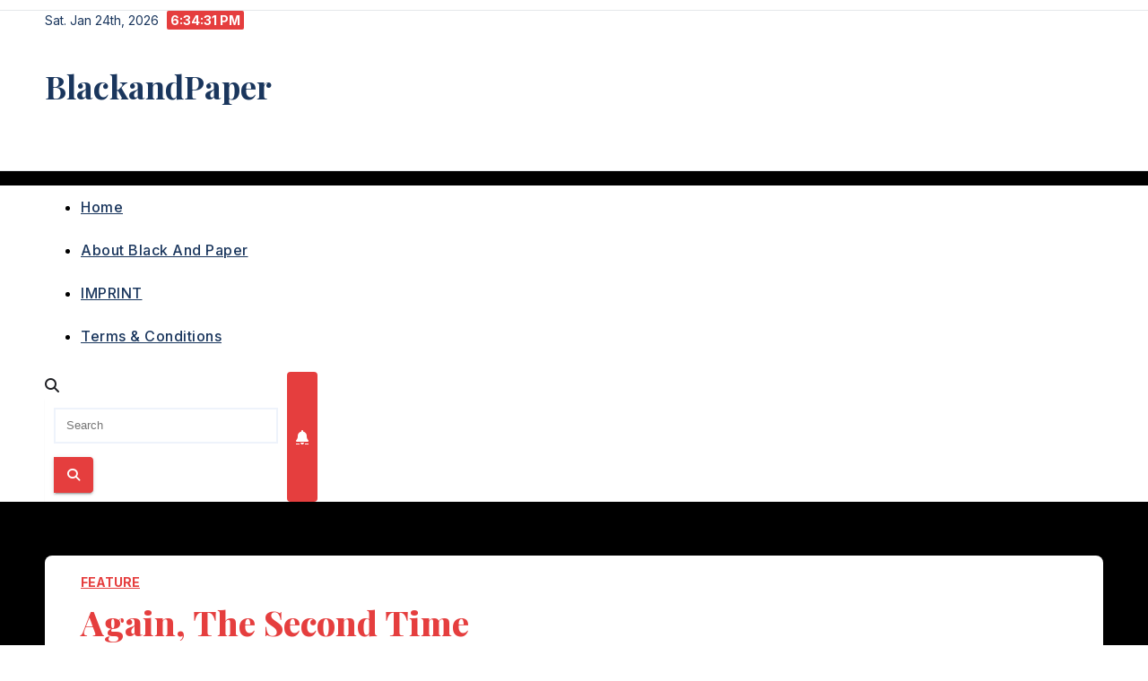

--- FILE ---
content_type: text/html; charset=UTF-8
request_url: https://www.blackandpaper.com/again-the-second-time/
body_size: 15917
content:
<!DOCTYPE html>
<html dir="ltr" lang="en-US" prefix="og: https://ogp.me/ns#">
<head>
<meta charset="UTF-8">
<meta name="viewport" content="width=device-width, initial-scale=1">
<link rel="profile" href="http://gmpg.org/xfn/11">
<title>Again, The Second Time – BlackandPaper</title>
	<style>img:is([sizes="auto" i], [sizes^="auto," i]) { contain-intrinsic-size: 3000px 1500px }</style>
	
		<!-- All in One SEO 4.9.1.1 - aioseo.com -->
	<meta name="description" content="While the Coronavirus is a frightening I am not uncertain about the tactics being used. The media has a great story right out of the bestselling. A deadly virus that could wipe out the world. Panic filled shoppers stripping stores. It gets clicks. Ratings are up on all the New Channels. Verified My question is" />
	<meta name="robots" content="max-image-preview:large" />
	<meta name="author" content="Editor"/>
	<link rel="canonical" href="https://www.blackandpaper.com/again-the-second-time/" />
	<meta name="generator" content="All in One SEO (AIOSEO) 4.9.1.1" />
		<meta property="og:locale" content="en_US" />
		<meta property="og:site_name" content="BlackandPaper – We like it. We Post It." />
		<meta property="og:type" content="article" />
		<meta property="og:title" content="Again, The Second Time – BlackandPaper" />
		<meta property="og:description" content="While the Coronavirus is a frightening I am not uncertain about the tactics being used. The media has a great story right out of the bestselling. A deadly virus that could wipe out the world. Panic filled shoppers stripping stores. It gets clicks. Ratings are up on all the New Channels. Verified My question is" />
		<meta property="og:url" content="https://www.blackandpaper.com/again-the-second-time/" />
		<meta property="article:published_time" content="2020-03-23T19:01:05+00:00" />
		<meta property="article:modified_time" content="2025-07-10T10:25:42+00:00" />
		<meta property="article:publisher" content="https://www.facebook.com/Blackandpaper" />
		<meta name="twitter:card" content="summary_large_image" />
		<meta name="twitter:site" content="@BlackandPaper1" />
		<meta name="twitter:title" content="Again, The Second Time – BlackandPaper" />
		<meta name="twitter:description" content="While the Coronavirus is a frightening I am not uncertain about the tactics being used. The media has a great story right out of the bestselling. A deadly virus that could wipe out the world. Panic filled shoppers stripping stores. It gets clicks. Ratings are up on all the New Channels. Verified My question is" />
		<meta name="twitter:creator" content="@BlackandPaper1" />
		<script type="application/ld+json" class="aioseo-schema">
			{"@context":"https:\/\/schema.org","@graph":[{"@type":"BlogPosting","@id":"https:\/\/www.blackandpaper.com\/again-the-second-time\/#blogposting","name":"Again, The Second Time \u2013 BlackandPaper","headline":"Again, The Second Time","author":{"@id":"https:\/\/www.blackandpaper.com\/author\/breck\/#author"},"publisher":{"@id":"https:\/\/www.blackandpaper.com\/#organization"},"image":{"@type":"ImageObject","url":"https:\/\/www.blackandpaper.com\/wp-content\/uploads\/2025\/06\/Screenshot-2025-06-12-at-17.40.14.png","@id":"https:\/\/www.blackandpaper.com\/#articleImage","width":498,"height":776},"datePublished":"2020-03-23T19:01:05+00:00","dateModified":"2025-07-10T10:25:42+00:00","inLanguage":"en-US","mainEntityOfPage":{"@id":"https:\/\/www.blackandpaper.com\/again-the-second-time\/#webpage"},"isPartOf":{"@id":"https:\/\/www.blackandpaper.com\/again-the-second-time\/#webpage"},"articleSection":"Feature, aids, coronavirus, covid 19, health, hiv, LGBT"},{"@type":"BreadcrumbList","@id":"https:\/\/www.blackandpaper.com\/again-the-second-time\/#breadcrumblist","itemListElement":[{"@type":"ListItem","@id":"https:\/\/www.blackandpaper.com#listItem","position":1,"name":"Home","item":"https:\/\/www.blackandpaper.com","nextItem":{"@type":"ListItem","@id":"https:\/\/www.blackandpaper.com\/category\/features\/#listItem","name":"Feature"}},{"@type":"ListItem","@id":"https:\/\/www.blackandpaper.com\/category\/features\/#listItem","position":2,"name":"Feature","item":"https:\/\/www.blackandpaper.com\/category\/features\/","nextItem":{"@type":"ListItem","@id":"https:\/\/www.blackandpaper.com\/again-the-second-time\/#listItem","name":"Again, The Second Time"},"previousItem":{"@type":"ListItem","@id":"https:\/\/www.blackandpaper.com#listItem","name":"Home"}},{"@type":"ListItem","@id":"https:\/\/www.blackandpaper.com\/again-the-second-time\/#listItem","position":3,"name":"Again, The Second Time","previousItem":{"@type":"ListItem","@id":"https:\/\/www.blackandpaper.com\/category\/features\/#listItem","name":"Feature"}}]},{"@type":"Organization","@id":"https:\/\/www.blackandpaper.com\/#organization","name":"BlackandPaper BlackandPaper.com","description":"An online magazine","url":"https:\/\/www.blackandpaper.com\/","logo":{"@type":"ImageObject","url":"https:\/\/www.blackandpaper.com\/wp-content\/uploads\/2025\/06\/Screenshot-2025-06-12-at-17.40.14.png","@id":"https:\/\/www.blackandpaper.com\/again-the-second-time\/#organizationLogo","width":498,"height":776},"image":{"@id":"https:\/\/www.blackandpaper.com\/again-the-second-time\/#organizationLogo"},"sameAs":["https:\/\/www.facebook.com\/Blackandpaper","https:\/\/x.com\/BlackandPaper1","https:\/\/www.instagram.com\/blackandpaper\/","https:\/\/www.tiktok.com\/@blackandpaper","https:\/\/de.pinterest.com\/blackandpaper\/","https:\/\/www.youtube.com\/@blackandpapermagazine","https:\/\/bsky.app\/profile\/blackandpaper.bsky.social"]},{"@type":"Person","@id":"https:\/\/www.blackandpaper.com\/author\/breck\/#author","url":"https:\/\/www.blackandpaper.com\/author\/breck\/","name":"Editor"},{"@type":"WebPage","@id":"https:\/\/www.blackandpaper.com\/again-the-second-time\/#webpage","url":"https:\/\/www.blackandpaper.com\/again-the-second-time\/","name":"Again, The Second Time \u2013 BlackandPaper","description":"While the Coronavirus is a frightening I am not uncertain about the tactics being used. The media has a great story right out of the bestselling. A deadly virus that could wipe out the world. Panic filled shoppers stripping stores. It gets clicks. Ratings are up on all the New Channels. Verified My question is","inLanguage":"en-US","isPartOf":{"@id":"https:\/\/www.blackandpaper.com\/#website"},"breadcrumb":{"@id":"https:\/\/www.blackandpaper.com\/again-the-second-time\/#breadcrumblist"},"author":{"@id":"https:\/\/www.blackandpaper.com\/author\/breck\/#author"},"creator":{"@id":"https:\/\/www.blackandpaper.com\/author\/breck\/#author"},"datePublished":"2020-03-23T19:01:05+00:00","dateModified":"2025-07-10T10:25:42+00:00"},{"@type":"WebSite","@id":"https:\/\/www.blackandpaper.com\/#website","url":"https:\/\/www.blackandpaper.com\/","name":"BlackandPaper","description":"We like it. We Post It.","inLanguage":"en-US","publisher":{"@id":"https:\/\/www.blackandpaper.com\/#organization"}}]}
		</script>
		<!-- All in One SEO -->

<link rel='dns-prefetch' href='//www.googletagmanager.com' />
<link rel='dns-prefetch' href='//fonts.googleapis.com' />
<link rel='dns-prefetch' href='//pagead2.googlesyndication.com' />
<link rel="alternate" type="application/rss+xml" title="BlackandPaper &raquo; Feed" href="https://www.blackandpaper.com/feed/" />
<link rel="alternate" type="application/rss+xml" title="BlackandPaper &raquo; Comments Feed" href="https://www.blackandpaper.com/comments/feed/" />
<link rel="alternate" type="application/rss+xml" title="BlackandPaper &raquo; Again, The Second Time Comments Feed" href="https://www.blackandpaper.com/again-the-second-time/feed/" />
<script>
window._wpemojiSettings = {"baseUrl":"https:\/\/s.w.org\/images\/core\/emoji\/16.0.1\/72x72\/","ext":".png","svgUrl":"https:\/\/s.w.org\/images\/core\/emoji\/16.0.1\/svg\/","svgExt":".svg","source":{"concatemoji":"https:\/\/www.blackandpaper.com\/wp-includes\/js\/wp-emoji-release.min.js?ver=6.8.3"}};
/*! This file is auto-generated */
!function(s,n){var o,i,e;function c(e){try{var t={supportTests:e,timestamp:(new Date).valueOf()};sessionStorage.setItem(o,JSON.stringify(t))}catch(e){}}function p(e,t,n){e.clearRect(0,0,e.canvas.width,e.canvas.height),e.fillText(t,0,0);var t=new Uint32Array(e.getImageData(0,0,e.canvas.width,e.canvas.height).data),a=(e.clearRect(0,0,e.canvas.width,e.canvas.height),e.fillText(n,0,0),new Uint32Array(e.getImageData(0,0,e.canvas.width,e.canvas.height).data));return t.every(function(e,t){return e===a[t]})}function u(e,t){e.clearRect(0,0,e.canvas.width,e.canvas.height),e.fillText(t,0,0);for(var n=e.getImageData(16,16,1,1),a=0;a<n.data.length;a++)if(0!==n.data[a])return!1;return!0}function f(e,t,n,a){switch(t){case"flag":return n(e,"\ud83c\udff3\ufe0f\u200d\u26a7\ufe0f","\ud83c\udff3\ufe0f\u200b\u26a7\ufe0f")?!1:!n(e,"\ud83c\udde8\ud83c\uddf6","\ud83c\udde8\u200b\ud83c\uddf6")&&!n(e,"\ud83c\udff4\udb40\udc67\udb40\udc62\udb40\udc65\udb40\udc6e\udb40\udc67\udb40\udc7f","\ud83c\udff4\u200b\udb40\udc67\u200b\udb40\udc62\u200b\udb40\udc65\u200b\udb40\udc6e\u200b\udb40\udc67\u200b\udb40\udc7f");case"emoji":return!a(e,"\ud83e\udedf")}return!1}function g(e,t,n,a){var r="undefined"!=typeof WorkerGlobalScope&&self instanceof WorkerGlobalScope?new OffscreenCanvas(300,150):s.createElement("canvas"),o=r.getContext("2d",{willReadFrequently:!0}),i=(o.textBaseline="top",o.font="600 32px Arial",{});return e.forEach(function(e){i[e]=t(o,e,n,a)}),i}function t(e){var t=s.createElement("script");t.src=e,t.defer=!0,s.head.appendChild(t)}"undefined"!=typeof Promise&&(o="wpEmojiSettingsSupports",i=["flag","emoji"],n.supports={everything:!0,everythingExceptFlag:!0},e=new Promise(function(e){s.addEventListener("DOMContentLoaded",e,{once:!0})}),new Promise(function(t){var n=function(){try{var e=JSON.parse(sessionStorage.getItem(o));if("object"==typeof e&&"number"==typeof e.timestamp&&(new Date).valueOf()<e.timestamp+604800&&"object"==typeof e.supportTests)return e.supportTests}catch(e){}return null}();if(!n){if("undefined"!=typeof Worker&&"undefined"!=typeof OffscreenCanvas&&"undefined"!=typeof URL&&URL.createObjectURL&&"undefined"!=typeof Blob)try{var e="postMessage("+g.toString()+"("+[JSON.stringify(i),f.toString(),p.toString(),u.toString()].join(",")+"));",a=new Blob([e],{type:"text/javascript"}),r=new Worker(URL.createObjectURL(a),{name:"wpTestEmojiSupports"});return void(r.onmessage=function(e){c(n=e.data),r.terminate(),t(n)})}catch(e){}c(n=g(i,f,p,u))}t(n)}).then(function(e){for(var t in e)n.supports[t]=e[t],n.supports.everything=n.supports.everything&&n.supports[t],"flag"!==t&&(n.supports.everythingExceptFlag=n.supports.everythingExceptFlag&&n.supports[t]);n.supports.everythingExceptFlag=n.supports.everythingExceptFlag&&!n.supports.flag,n.DOMReady=!1,n.readyCallback=function(){n.DOMReady=!0}}).then(function(){return e}).then(function(){var e;n.supports.everything||(n.readyCallback(),(e=n.source||{}).concatemoji?t(e.concatemoji):e.wpemoji&&e.twemoji&&(t(e.twemoji),t(e.wpemoji)))}))}((window,document),window._wpemojiSettings);
</script>
<style id='wp-emoji-styles-inline-css'>

	img.wp-smiley, img.emoji {
		display: inline !important;
		border: none !important;
		box-shadow: none !important;
		height: 1em !important;
		width: 1em !important;
		margin: 0 0.07em !important;
		vertical-align: -0.1em !important;
		background: none !important;
		padding: 0 !important;
	}
</style>
<link rel='stylesheet' id='wp-block-library-css' href='https://www.blackandpaper.com/wp-includes/css/dist/block-library/style.min.css?ver=6.8.3' media='all' />
<style id='wp-block-library-theme-inline-css'>
.wp-block-audio :where(figcaption){color:#555;font-size:13px;text-align:center}.is-dark-theme .wp-block-audio :where(figcaption){color:#ffffffa6}.wp-block-audio{margin:0 0 1em}.wp-block-code{border:1px solid #ccc;border-radius:4px;font-family:Menlo,Consolas,monaco,monospace;padding:.8em 1em}.wp-block-embed :where(figcaption){color:#555;font-size:13px;text-align:center}.is-dark-theme .wp-block-embed :where(figcaption){color:#ffffffa6}.wp-block-embed{margin:0 0 1em}.blocks-gallery-caption{color:#555;font-size:13px;text-align:center}.is-dark-theme .blocks-gallery-caption{color:#ffffffa6}:root :where(.wp-block-image figcaption){color:#555;font-size:13px;text-align:center}.is-dark-theme :root :where(.wp-block-image figcaption){color:#ffffffa6}.wp-block-image{margin:0 0 1em}.wp-block-pullquote{border-bottom:4px solid;border-top:4px solid;color:currentColor;margin-bottom:1.75em}.wp-block-pullquote cite,.wp-block-pullquote footer,.wp-block-pullquote__citation{color:currentColor;font-size:.8125em;font-style:normal;text-transform:uppercase}.wp-block-quote{border-left:.25em solid;margin:0 0 1.75em;padding-left:1em}.wp-block-quote cite,.wp-block-quote footer{color:currentColor;font-size:.8125em;font-style:normal;position:relative}.wp-block-quote:where(.has-text-align-right){border-left:none;border-right:.25em solid;padding-left:0;padding-right:1em}.wp-block-quote:where(.has-text-align-center){border:none;padding-left:0}.wp-block-quote.is-large,.wp-block-quote.is-style-large,.wp-block-quote:where(.is-style-plain){border:none}.wp-block-search .wp-block-search__label{font-weight:700}.wp-block-search__button{border:1px solid #ccc;padding:.375em .625em}:where(.wp-block-group.has-background){padding:1.25em 2.375em}.wp-block-separator.has-css-opacity{opacity:.4}.wp-block-separator{border:none;border-bottom:2px solid;margin-left:auto;margin-right:auto}.wp-block-separator.has-alpha-channel-opacity{opacity:1}.wp-block-separator:not(.is-style-wide):not(.is-style-dots){width:100px}.wp-block-separator.has-background:not(.is-style-dots){border-bottom:none;height:1px}.wp-block-separator.has-background:not(.is-style-wide):not(.is-style-dots){height:2px}.wp-block-table{margin:0 0 1em}.wp-block-table td,.wp-block-table th{word-break:normal}.wp-block-table :where(figcaption){color:#555;font-size:13px;text-align:center}.is-dark-theme .wp-block-table :where(figcaption){color:#ffffffa6}.wp-block-video :where(figcaption){color:#555;font-size:13px;text-align:center}.is-dark-theme .wp-block-video :where(figcaption){color:#ffffffa6}.wp-block-video{margin:0 0 1em}:root :where(.wp-block-template-part.has-background){margin-bottom:0;margin-top:0;padding:1.25em 2.375em}
</style>
<style id='classic-theme-styles-inline-css'>
/*! This file is auto-generated */
.wp-block-button__link{color:#fff;background-color:#32373c;border-radius:9999px;box-shadow:none;text-decoration:none;padding:calc(.667em + 2px) calc(1.333em + 2px);font-size:1.125em}.wp-block-file__button{background:#32373c;color:#fff;text-decoration:none}
</style>
<link rel='stylesheet' id='aioseo/css/src/vue/standalone/blocks/table-of-contents/global.scss-css' href='https://usercontent.one/wp/www.blackandpaper.com/wp-content/plugins/all-in-one-seo-pack/dist/Lite/assets/css/table-of-contents/global.e90f6d47.css?ver=4.9.1.1&media=1752645065' media='all' />
<style id='global-styles-inline-css'>
:root{--wp--preset--aspect-ratio--square: 1;--wp--preset--aspect-ratio--4-3: 4/3;--wp--preset--aspect-ratio--3-4: 3/4;--wp--preset--aspect-ratio--3-2: 3/2;--wp--preset--aspect-ratio--2-3: 2/3;--wp--preset--aspect-ratio--16-9: 16/9;--wp--preset--aspect-ratio--9-16: 9/16;--wp--preset--color--black: #000000;--wp--preset--color--cyan-bluish-gray: #abb8c3;--wp--preset--color--white: #ffffff;--wp--preset--color--pale-pink: #f78da7;--wp--preset--color--vivid-red: #cf2e2e;--wp--preset--color--luminous-vivid-orange: #ff6900;--wp--preset--color--luminous-vivid-amber: #fcb900;--wp--preset--color--light-green-cyan: #7bdcb5;--wp--preset--color--vivid-green-cyan: #00d084;--wp--preset--color--pale-cyan-blue: #8ed1fc;--wp--preset--color--vivid-cyan-blue: #0693e3;--wp--preset--color--vivid-purple: #9b51e0;--wp--preset--gradient--vivid-cyan-blue-to-vivid-purple: linear-gradient(135deg,rgba(6,147,227,1) 0%,rgb(155,81,224) 100%);--wp--preset--gradient--light-green-cyan-to-vivid-green-cyan: linear-gradient(135deg,rgb(122,220,180) 0%,rgb(0,208,130) 100%);--wp--preset--gradient--luminous-vivid-amber-to-luminous-vivid-orange: linear-gradient(135deg,rgba(252,185,0,1) 0%,rgba(255,105,0,1) 100%);--wp--preset--gradient--luminous-vivid-orange-to-vivid-red: linear-gradient(135deg,rgba(255,105,0,1) 0%,rgb(207,46,46) 100%);--wp--preset--gradient--very-light-gray-to-cyan-bluish-gray: linear-gradient(135deg,rgb(238,238,238) 0%,rgb(169,184,195) 100%);--wp--preset--gradient--cool-to-warm-spectrum: linear-gradient(135deg,rgb(74,234,220) 0%,rgb(151,120,209) 20%,rgb(207,42,186) 40%,rgb(238,44,130) 60%,rgb(251,105,98) 80%,rgb(254,248,76) 100%);--wp--preset--gradient--blush-light-purple: linear-gradient(135deg,rgb(255,206,236) 0%,rgb(152,150,240) 100%);--wp--preset--gradient--blush-bordeaux: linear-gradient(135deg,rgb(254,205,165) 0%,rgb(254,45,45) 50%,rgb(107,0,62) 100%);--wp--preset--gradient--luminous-dusk: linear-gradient(135deg,rgb(255,203,112) 0%,rgb(199,81,192) 50%,rgb(65,88,208) 100%);--wp--preset--gradient--pale-ocean: linear-gradient(135deg,rgb(255,245,203) 0%,rgb(182,227,212) 50%,rgb(51,167,181) 100%);--wp--preset--gradient--electric-grass: linear-gradient(135deg,rgb(202,248,128) 0%,rgb(113,206,126) 100%);--wp--preset--gradient--midnight: linear-gradient(135deg,rgb(2,3,129) 0%,rgb(40,116,252) 100%);--wp--preset--font-size--small: 13px;--wp--preset--font-size--medium: 20px;--wp--preset--font-size--large: 36px;--wp--preset--font-size--x-large: 42px;--wp--preset--spacing--20: 0.44rem;--wp--preset--spacing--30: 0.67rem;--wp--preset--spacing--40: 1rem;--wp--preset--spacing--50: 1.5rem;--wp--preset--spacing--60: 2.25rem;--wp--preset--spacing--70: 3.38rem;--wp--preset--spacing--80: 5.06rem;--wp--preset--shadow--natural: 6px 6px 9px rgba(0, 0, 0, 0.2);--wp--preset--shadow--deep: 12px 12px 50px rgba(0, 0, 0, 0.4);--wp--preset--shadow--sharp: 6px 6px 0px rgba(0, 0, 0, 0.2);--wp--preset--shadow--outlined: 6px 6px 0px -3px rgba(255, 255, 255, 1), 6px 6px rgba(0, 0, 0, 1);--wp--preset--shadow--crisp: 6px 6px 0px rgba(0, 0, 0, 1);}:root :where(.is-layout-flow) > :first-child{margin-block-start: 0;}:root :where(.is-layout-flow) > :last-child{margin-block-end: 0;}:root :where(.is-layout-flow) > *{margin-block-start: 24px;margin-block-end: 0;}:root :where(.is-layout-constrained) > :first-child{margin-block-start: 0;}:root :where(.is-layout-constrained) > :last-child{margin-block-end: 0;}:root :where(.is-layout-constrained) > *{margin-block-start: 24px;margin-block-end: 0;}:root :where(.is-layout-flex){gap: 24px;}:root :where(.is-layout-grid){gap: 24px;}body .is-layout-flex{display: flex;}.is-layout-flex{flex-wrap: wrap;align-items: center;}.is-layout-flex > :is(*, div){margin: 0;}body .is-layout-grid{display: grid;}.is-layout-grid > :is(*, div){margin: 0;}.has-black-color{color: var(--wp--preset--color--black) !important;}.has-cyan-bluish-gray-color{color: var(--wp--preset--color--cyan-bluish-gray) !important;}.has-white-color{color: var(--wp--preset--color--white) !important;}.has-pale-pink-color{color: var(--wp--preset--color--pale-pink) !important;}.has-vivid-red-color{color: var(--wp--preset--color--vivid-red) !important;}.has-luminous-vivid-orange-color{color: var(--wp--preset--color--luminous-vivid-orange) !important;}.has-luminous-vivid-amber-color{color: var(--wp--preset--color--luminous-vivid-amber) !important;}.has-light-green-cyan-color{color: var(--wp--preset--color--light-green-cyan) !important;}.has-vivid-green-cyan-color{color: var(--wp--preset--color--vivid-green-cyan) !important;}.has-pale-cyan-blue-color{color: var(--wp--preset--color--pale-cyan-blue) !important;}.has-vivid-cyan-blue-color{color: var(--wp--preset--color--vivid-cyan-blue) !important;}.has-vivid-purple-color{color: var(--wp--preset--color--vivid-purple) !important;}.has-black-background-color{background-color: var(--wp--preset--color--black) !important;}.has-cyan-bluish-gray-background-color{background-color: var(--wp--preset--color--cyan-bluish-gray) !important;}.has-white-background-color{background-color: var(--wp--preset--color--white) !important;}.has-pale-pink-background-color{background-color: var(--wp--preset--color--pale-pink) !important;}.has-vivid-red-background-color{background-color: var(--wp--preset--color--vivid-red) !important;}.has-luminous-vivid-orange-background-color{background-color: var(--wp--preset--color--luminous-vivid-orange) !important;}.has-luminous-vivid-amber-background-color{background-color: var(--wp--preset--color--luminous-vivid-amber) !important;}.has-light-green-cyan-background-color{background-color: var(--wp--preset--color--light-green-cyan) !important;}.has-vivid-green-cyan-background-color{background-color: var(--wp--preset--color--vivid-green-cyan) !important;}.has-pale-cyan-blue-background-color{background-color: var(--wp--preset--color--pale-cyan-blue) !important;}.has-vivid-cyan-blue-background-color{background-color: var(--wp--preset--color--vivid-cyan-blue) !important;}.has-vivid-purple-background-color{background-color: var(--wp--preset--color--vivid-purple) !important;}.has-black-border-color{border-color: var(--wp--preset--color--black) !important;}.has-cyan-bluish-gray-border-color{border-color: var(--wp--preset--color--cyan-bluish-gray) !important;}.has-white-border-color{border-color: var(--wp--preset--color--white) !important;}.has-pale-pink-border-color{border-color: var(--wp--preset--color--pale-pink) !important;}.has-vivid-red-border-color{border-color: var(--wp--preset--color--vivid-red) !important;}.has-luminous-vivid-orange-border-color{border-color: var(--wp--preset--color--luminous-vivid-orange) !important;}.has-luminous-vivid-amber-border-color{border-color: var(--wp--preset--color--luminous-vivid-amber) !important;}.has-light-green-cyan-border-color{border-color: var(--wp--preset--color--light-green-cyan) !important;}.has-vivid-green-cyan-border-color{border-color: var(--wp--preset--color--vivid-green-cyan) !important;}.has-pale-cyan-blue-border-color{border-color: var(--wp--preset--color--pale-cyan-blue) !important;}.has-vivid-cyan-blue-border-color{border-color: var(--wp--preset--color--vivid-cyan-blue) !important;}.has-vivid-purple-border-color{border-color: var(--wp--preset--color--vivid-purple) !important;}.has-vivid-cyan-blue-to-vivid-purple-gradient-background{background: var(--wp--preset--gradient--vivid-cyan-blue-to-vivid-purple) !important;}.has-light-green-cyan-to-vivid-green-cyan-gradient-background{background: var(--wp--preset--gradient--light-green-cyan-to-vivid-green-cyan) !important;}.has-luminous-vivid-amber-to-luminous-vivid-orange-gradient-background{background: var(--wp--preset--gradient--luminous-vivid-amber-to-luminous-vivid-orange) !important;}.has-luminous-vivid-orange-to-vivid-red-gradient-background{background: var(--wp--preset--gradient--luminous-vivid-orange-to-vivid-red) !important;}.has-very-light-gray-to-cyan-bluish-gray-gradient-background{background: var(--wp--preset--gradient--very-light-gray-to-cyan-bluish-gray) !important;}.has-cool-to-warm-spectrum-gradient-background{background: var(--wp--preset--gradient--cool-to-warm-spectrum) !important;}.has-blush-light-purple-gradient-background{background: var(--wp--preset--gradient--blush-light-purple) !important;}.has-blush-bordeaux-gradient-background{background: var(--wp--preset--gradient--blush-bordeaux) !important;}.has-luminous-dusk-gradient-background{background: var(--wp--preset--gradient--luminous-dusk) !important;}.has-pale-ocean-gradient-background{background: var(--wp--preset--gradient--pale-ocean) !important;}.has-electric-grass-gradient-background{background: var(--wp--preset--gradient--electric-grass) !important;}.has-midnight-gradient-background{background: var(--wp--preset--gradient--midnight) !important;}.has-small-font-size{font-size: var(--wp--preset--font-size--small) !important;}.has-medium-font-size{font-size: var(--wp--preset--font-size--medium) !important;}.has-large-font-size{font-size: var(--wp--preset--font-size--large) !important;}.has-x-large-font-size{font-size: var(--wp--preset--font-size--x-large) !important;}
:root :where(.wp-block-pullquote){font-size: 1.5em;line-height: 1.6;}
</style>
<link rel='stylesheet' id='ansar-import-css' href='https://usercontent.one/wp/www.blackandpaper.com/wp-content/plugins/ansar-import/public/css/ansar-import-public.css?ver=2.0.8&media=1752645065' media='all' />
<link rel='stylesheet' id='contact-form-7-css' href='https://usercontent.one/wp/www.blackandpaper.com/wp-content/plugins/contact-form-7/includes/css/styles.css?ver=6.1.3&media=1752645065' media='all' />
<link rel='stylesheet' id='newsup-fonts-css' href='//fonts.googleapis.com/css?family=Montserrat%3A400%2C500%2C700%2C800%7CWork%2BSans%3A300%2C400%2C500%2C600%2C700%2C800%2C900%26display%3Dswap&#038;subset=latin%2Clatin-ext' media='all' />
<link rel='stylesheet' id='bootstrap-css' href='https://usercontent.one/wp/www.blackandpaper.com/wp-content/themes/newsup/css/bootstrap.css?ver=6.8.3&media=1752645065' media='all' />
<link rel='stylesheet' id='newsup-style-css' href='https://usercontent.one/wp/www.blackandpaper.com/wp-content/themes/pulse-news/style.css?ver=6.8.3&media=1752645065' media='all' />
<link rel='stylesheet' id='font-awesome-5-all-css' href='https://usercontent.one/wp/www.blackandpaper.com/wp-content/themes/newsup/css/font-awesome/css/all.min.css?ver=6.8.3&media=1752645065' media='all' />
<link rel='stylesheet' id='font-awesome-4-shim-css' href='https://usercontent.one/wp/www.blackandpaper.com/wp-content/themes/newsup/css/font-awesome/css/v4-shims.min.css?ver=6.8.3&media=1752645065' media='all' />
<link rel='stylesheet' id='owl-carousel-css' href='https://usercontent.one/wp/www.blackandpaper.com/wp-content/themes/newsup/css/owl.carousel.css?ver=6.8.3&media=1752645065' media='all' />
<link rel='stylesheet' id='smartmenus-css' href='https://usercontent.one/wp/www.blackandpaper.com/wp-content/themes/newsup/css/jquery.smartmenus.bootstrap.css?ver=6.8.3&media=1752645065' media='all' />
<link rel='stylesheet' id='newsup-custom-css-css' href='https://usercontent.one/wp/www.blackandpaper.com/wp-content/themes/newsup/inc/ansar/customize/css/customizer.css?ver=1.0&media=1752645065' media='all' />
<link rel='stylesheet' id='pulse-news-fonts-css' href='//fonts.googleapis.com/css?family=Playfair+Display%3A300%2C400%2C500%2C600%2C700%2C800%2C900%7CInter%3A400%2C500%2C700&#038;subset=latin%2Clatin-ext' media='all' />
<link rel='stylesheet' id='tablepress-default-css' href='https://usercontent.one/wp/www.blackandpaper.com/wp-content/plugins/tablepress/css/build/default.css?ver=3.2.5&media=1752645065' media='all' />
<link rel='stylesheet' id='newsup-style-parent-css' href='https://usercontent.one/wp/www.blackandpaper.com/wp-content/themes/newsup/style.css?ver=6.8.3&media=1752645065' media='all' />
<link rel='stylesheet' id='pulse-news-style-css' href='https://usercontent.one/wp/www.blackandpaper.com/wp-content/themes/pulse-news/style.css?ver=1.0&media=1752645065' media='all' />
<link rel='stylesheet' id='pulse-news-default-css-css' href='https://usercontent.one/wp/www.blackandpaper.com/wp-content/themes/pulse-news/css/colors/default.css?ver=6.8.3&media=1752645065' media='all' />
<script src="https://www.blackandpaper.com/wp-includes/js/jquery/jquery.min.js?ver=3.7.1" id="jquery-core-js"></script>
<script src="https://www.blackandpaper.com/wp-includes/js/jquery/jquery-migrate.min.js?ver=3.4.1" id="jquery-migrate-js"></script>
<script src="https://usercontent.one/wp/www.blackandpaper.com/wp-content/plugins/ansar-import/public/js/ansar-import-public.js?ver=2.0.8&media=1752645065" id="ansar-import-js"></script>
<script src="https://usercontent.one/wp/www.blackandpaper.com/wp-content/themes/newsup/js/navigation.js?ver=6.8.3&media=1752645065" id="newsup-navigation-js"></script>
<script src="https://usercontent.one/wp/www.blackandpaper.com/wp-content/themes/newsup/js/bootstrap.js?ver=6.8.3&media=1752645065" id="bootstrap-js"></script>
<script src="https://usercontent.one/wp/www.blackandpaper.com/wp-content/themes/newsup/js/owl.carousel.min.js?ver=6.8.3&media=1752645065" id="owl-carousel-min-js"></script>
<script src="https://usercontent.one/wp/www.blackandpaper.com/wp-content/themes/newsup/js/jquery.smartmenus.js?ver=6.8.3&media=1752645065" id="smartmenus-js-js"></script>
<script src="https://usercontent.one/wp/www.blackandpaper.com/wp-content/themes/newsup/js/jquery.smartmenus.bootstrap.js?ver=6.8.3&media=1752645065" id="bootstrap-smartmenus-js-js"></script>
<script src="https://usercontent.one/wp/www.blackandpaper.com/wp-content/themes/newsup/js/jquery.marquee.js?ver=6.8.3&media=1752645065" id="newsup-marquee-js-js"></script>
<script src="https://usercontent.one/wp/www.blackandpaper.com/wp-content/themes/newsup/js/main.js?ver=6.8.3&media=1752645065" id="newsup-main-js-js"></script>

<!-- Google tag (gtag.js) snippet added by Site Kit -->
<!-- Google Analytics snippet added by Site Kit -->
<script src="https://www.googletagmanager.com/gtag/js?id=GT-KTBKBGP5" id="google_gtagjs-js" async></script>
<script id="google_gtagjs-js-after">
window.dataLayer = window.dataLayer || [];function gtag(){dataLayer.push(arguments);}
gtag("set","linker",{"domains":["www.blackandpaper.com"]});
gtag("js", new Date());
gtag("set", "developer_id.dZTNiMT", true);
gtag("config", "GT-KTBKBGP5");
 window._googlesitekit = window._googlesitekit || {}; window._googlesitekit.throttledEvents = []; window._googlesitekit.gtagEvent = (name, data) => { var key = JSON.stringify( { name, data } ); if ( !! window._googlesitekit.throttledEvents[ key ] ) { return; } window._googlesitekit.throttledEvents[ key ] = true; setTimeout( () => { delete window._googlesitekit.throttledEvents[ key ]; }, 5 ); gtag( "event", name, { ...data, event_source: "site-kit" } ); };
</script>
<link rel="https://api.w.org/" href="https://www.blackandpaper.com/wp-json/" /><link rel="alternate" title="JSON" type="application/json" href="https://www.blackandpaper.com/wp-json/wp/v2/posts/9070" /><link rel="EditURI" type="application/rsd+xml" title="RSD" href="https://www.blackandpaper.com/xmlrpc.php?rsd" />
<meta name="generator" content="WordPress 6.8.3" />
<link rel='shortlink' href='https://www.blackandpaper.com/?p=9070' />
<link rel="alternate" title="oEmbed (JSON)" type="application/json+oembed" href="https://www.blackandpaper.com/wp-json/oembed/1.0/embed?url=https%3A%2F%2Fwww.blackandpaper.com%2Fagain-the-second-time%2F" />
<link rel="alternate" title="oEmbed (XML)" type="text/xml+oembed" href="https://www.blackandpaper.com/wp-json/oembed/1.0/embed?url=https%3A%2F%2Fwww.blackandpaper.com%2Fagain-the-second-time%2F&#038;format=xml" />
<meta name="generator" content="Site Kit by Google 1.167.0" /><style>[class*=" icon-oc-"],[class^=icon-oc-]{speak:none;font-style:normal;font-weight:400;font-variant:normal;text-transform:none;line-height:1;-webkit-font-smoothing:antialiased;-moz-osx-font-smoothing:grayscale}.icon-oc-one-com-white-32px-fill:before{content:"901"}.icon-oc-one-com:before{content:"900"}#one-com-icon,.toplevel_page_onecom-wp .wp-menu-image{speak:none;display:flex;align-items:center;justify-content:center;text-transform:none;line-height:1;-webkit-font-smoothing:antialiased;-moz-osx-font-smoothing:grayscale}.onecom-wp-admin-bar-item>a,.toplevel_page_onecom-wp>.wp-menu-name{font-size:16px;font-weight:400;line-height:1}.toplevel_page_onecom-wp>.wp-menu-name img{width:69px;height:9px;}.wp-submenu-wrap.wp-submenu>.wp-submenu-head>img{width:88px;height:auto}.onecom-wp-admin-bar-item>a img{height:7px!important}.onecom-wp-admin-bar-item>a img,.toplevel_page_onecom-wp>.wp-menu-name img{opacity:.8}.onecom-wp-admin-bar-item.hover>a img,.toplevel_page_onecom-wp.wp-has-current-submenu>.wp-menu-name img,li.opensub>a.toplevel_page_onecom-wp>.wp-menu-name img{opacity:1}#one-com-icon:before,.onecom-wp-admin-bar-item>a:before,.toplevel_page_onecom-wp>.wp-menu-image:before{content:'';position:static!important;background-color:rgba(240,245,250,.4);border-radius:102px;width:18px;height:18px;padding:0!important}.onecom-wp-admin-bar-item>a:before{width:14px;height:14px}.onecom-wp-admin-bar-item.hover>a:before,.toplevel_page_onecom-wp.opensub>a>.wp-menu-image:before,.toplevel_page_onecom-wp.wp-has-current-submenu>.wp-menu-image:before{background-color:#76b82a}.onecom-wp-admin-bar-item>a{display:inline-flex!important;align-items:center;justify-content:center}#one-com-logo-wrapper{font-size:4em}#one-com-icon{vertical-align:middle}.imagify-welcome{display:none !important;}</style><link rel="pingback" href="https://www.blackandpaper.com/xmlrpc.php"> 
<style type="text/css" id="custom-background-css">
    .wrapper { background-color: ffffff; }
</style>

<!-- Google AdSense meta tags added by Site Kit -->
<meta name="google-adsense-platform-account" content="ca-host-pub-2644536267352236">
<meta name="google-adsense-platform-domain" content="sitekit.withgoogle.com">
<!-- End Google AdSense meta tags added by Site Kit -->
    <style type="text/css">
            body .site-title a,
        body .site-description {
            color: #fff;
        }

        .site-branding-text .site-title a {
                font-size: px;
            }

            @media only screen and (max-width: 640px) {
                .site-branding-text .site-title a {
                    font-size: 40px;

                }
            }

            @media only screen and (max-width: 375px) {
                .site-branding-text .site-title a {
                    font-size: 32px;

                }
            }

        </style>
    <style id="custom-background-css">
body.custom-background { background-color: #ffffff; }
</style>
	
<!-- Google Tag Manager snippet added by Site Kit -->
<script>
			( function( w, d, s, l, i ) {
				w[l] = w[l] || [];
				w[l].push( {'gtm.start': new Date().getTime(), event: 'gtm.js'} );
				var f = d.getElementsByTagName( s )[0],
					j = d.createElement( s ), dl = l != 'dataLayer' ? '&l=' + l : '';
				j.async = true;
				j.src = 'https://www.googletagmanager.com/gtm.js?id=' + i + dl;
				f.parentNode.insertBefore( j, f );
			} )( window, document, 'script', 'dataLayer', 'GTM-TZRX6N3T' );
			
</script>

<!-- End Google Tag Manager snippet added by Site Kit -->

<!-- Google AdSense snippet added by Site Kit -->
<script async src="https://pagead2.googlesyndication.com/pagead/js/adsbygoogle.js?client=ca-pub-6901227197458108&amp;host=ca-host-pub-2644536267352236" crossorigin="anonymous"></script>

<!-- End Google AdSense snippet added by Site Kit -->
<link rel="icon" href="https://usercontent.one/wp/www.blackandpaper.com/wp-content/uploads/2017/04/cropped-logo2-1-32x32.jpg?media=1752645065" sizes="32x32" />
<link rel="icon" href="https://usercontent.one/wp/www.blackandpaper.com/wp-content/uploads/2017/04/cropped-logo2-1-192x192.jpg?media=1752645065" sizes="192x192" />
<link rel="apple-touch-icon" href="https://usercontent.one/wp/www.blackandpaper.com/wp-content/uploads/2017/04/cropped-logo2-1-180x180.jpg?media=1752645065" />
<meta name="msapplication-TileImage" content="https://usercontent.one/wp/www.blackandpaper.com/wp-content/uploads/2017/04/cropped-logo2-1-270x270.jpg?media=1752645065" />
</head>
<body class="wp-singular post-template-default single single-post postid-9070 single-format-standard custom-background wp-embed-responsive wp-theme-newsup wp-child-theme-pulse-news ta-hide-date-author-in-list" >
		<!-- Google Tag Manager (noscript) snippet added by Site Kit -->
		<noscript>
			<iframe src="https://www.googletagmanager.com/ns.html?id=GTM-TZRX6N3T" height="0" width="0" style="display:none;visibility:hidden"></iframe>
		</noscript>
		<!-- End Google Tag Manager (noscript) snippet added by Site Kit -->
		<div id="page" class="site">
<a class="skip-link screen-reader-text" href="#content">
Skip to content</a>
<div class="wrapper">
  <header class="mg-headwidget">
      <!--==================== TOP BAR ====================-->
      <div class="mg-head-detail hidden-xs">
    <div class="container-fluid">
        <div class="row align-items-center">
            <div class="col-md-6 col-xs-12">
                <ul class="info-left">
                                <li>Sat. Jan 24th, 2026                 <span  id="time" class="time"></span>
                        </li>
                        </ul>
            </div>
            <div class="col-md-6 col-xs-12">
                <ul class="mg-social info-right">
                                    </ul>
            </div>
        </div>
    </div>
</div>
      <div class="clearfix"></div>

      
      <div class="mg-nav-widget-area-back" style='background-image: url("https://usercontent.one/wp/www.blackandpaper.com/wp-content/themes/newsup/images/head-back.jpg?media=1752645065" );'>
                <div class="overlay">
          <div class="inner"  style="background-color:#fff;" > 
              <div class="container-fluid">
                  <div class="mg-nav-widget-area">
                    <div class="row align-items-center">
                      <div class="col-md-3 text-center-xs">
                        <div class="navbar-header">
                          <div class="site-logo">
                                                      </div>
                          <div class="site-branding-text ">
                                                            <p class="site-title"> <a href="https://www.blackandpaper.com/" rel="home">BlackandPaper</a></p>
                                                            <p class="site-description">We like it. We Post It.</p>
                          </div>    
                        </div>
                      </div>
                                          </div>
                  </div>
              </div>
          </div>
        </div>
      </div>
    <div class="mg-menu-full">
      <nav class="navbar navbar-expand-lg navbar-wp">
        <div class="container-fluid">
          <!-- Right nav -->
          <div class="m-header align-items-center">
                            <a class="mobilehomebtn" href="https://www.blackandpaper.com"><span class="fa-solid fa-house-chimney"></span></a>
              <!-- navbar-toggle -->
              <button class="navbar-toggler mx-auto" type="button" data-toggle="collapse" data-target="#navbar-wp" aria-controls="navbarSupportedContent" aria-expanded="false" aria-label="Toggle navigation">
                <span class="burger">
                  <span class="burger-line"></span>
                  <span class="burger-line"></span>
                  <span class="burger-line"></span>
                </span>
              </button>
              <!-- /navbar-toggle -->
                          <div class="dropdown show mg-search-box pr-2">
                <a class="dropdown-toggle msearch ml-auto" href="#" role="button" id="dropdownMenuLink" data-toggle="dropdown" aria-haspopup="true" aria-expanded="false">
                <i class="fas fa-search"></i>
                </a> 
                <div class="dropdown-menu searchinner" aria-labelledby="dropdownMenuLink">
                    <form role="search" method="get" id="searchform" action="https://www.blackandpaper.com/">
  <div class="input-group">
    <input type="search" class="form-control" placeholder="Search" value="" name="s" />
    <span class="input-group-btn btn-default">
    <button type="submit" class="btn"> <i class="fas fa-search"></i> </button>
    </span> </div>
</form>                </div>
            </div>
                  <a href="#" target="_blank" class="btn-bell btn-theme mx-2"><i class="fa fa-bell"></i></a>
                      
          </div>
          <!-- /Right nav --> 
          <div class="collapse navbar-collapse" id="navbar-wp">
            <div class="d-md-block">
              <ul class="nav navbar-nav mr-auto "><li class="nav-item menu-item "><a class="nav-link " href="https://www.blackandpaper.com/" title="Home">Home</a></li><li class="nav-item menu-item page_item dropdown page-item-176"><a class="nav-link" href="https://www.blackandpaper.com/about-the-black-and-paper/">About Black and Paper</a></li><li class="nav-item menu-item page_item dropdown page-item-6033"><a class="nav-link" href="https://www.blackandpaper.com/imprint/">IMPRINT</a></li><li class="nav-item menu-item page_item dropdown page-item-5726"><a class="nav-link" href="https://www.blackandpaper.com/privacy-policy/">Privacy Policy</a></li><li class="nav-item menu-item page_item dropdown page-item-12871"><a class="nav-link" href="https://www.blackandpaper.com/terms-conditions/">Terms &#038; conditions</a></li></ul>
            </div>      
          </div>
          <!-- Right nav -->
          <div class="desk-header d-lg-flex pl-3 ml-auto my-2 my-lg-0 position-relative align-items-center">
                        <div class="dropdown show mg-search-box pr-2">
                <a class="dropdown-toggle msearch ml-auto" href="#" role="button" id="dropdownMenuLink" data-toggle="dropdown" aria-haspopup="true" aria-expanded="false">
                <i class="fas fa-search"></i>
                </a> 
                <div class="dropdown-menu searchinner" aria-labelledby="dropdownMenuLink">
                    <form role="search" method="get" id="searchform" action="https://www.blackandpaper.com/">
  <div class="input-group">
    <input type="search" class="form-control" placeholder="Search" value="" name="s" />
    <span class="input-group-btn btn-default">
    <button type="submit" class="btn"> <i class="fas fa-search"></i> </button>
    </span> </div>
</form>                </div>
            </div>
                  <a href="#" target="_blank" class="btn-bell btn-theme mx-2"><i class="fa fa-bell"></i></a>
                  </div>
          <!-- /Right nav -->
      </div>
      </nav> <!-- /Navigation -->
    </div>
  </header>
<div class="clearfix"></div>
<!-- =========================
     Page Content Section      
============================== -->
<main id="content" class="single-class content">
  <!--container-->
    <div class="container-fluid">
      <!--row-->
        <div class="row">
                  <div class="col-lg-9 col-md-8">
                                <div class="mg-blog-post-box"> 
                    <div class="mg-header">
                        <div class="mg-blog-category"><a class="newsup-categories category-color-1" href="https://www.blackandpaper.com/category/features/" alt="View all posts in Feature"> 
                                 Feature
                             </a></div>                        <h1 class="title single"> <a title="Permalink to: Again, The Second Time">
                            Again, The Second Time</a>
                        </h1>
                                                <div class="media mg-info-author-block"> 
                                                        <a class="mg-author-pic" href="https://www.blackandpaper.com/author/breck/">  </a>
                                                        <div class="media-body">
                                                            <h4 class="media-heading"><span>By</span><a href="https://www.blackandpaper.com/author/breck/">Editor</a></h4>
                                                            <span class="mg-blog-date"><i class="fas fa-clock"></i> 
                                    Mar 23, 2020                                </span>
                                                                <span class="newsup-tags"><i class="fas fa-tag"></i>
                                     <a href="https://www.blackandpaper.com/tag/aids/">#aids</a>,  <a href="https://www.blackandpaper.com/tag/coronavirus/">#coronavirus</a>,  <a href="https://www.blackandpaper.com/tag/covid-19/">#covid 19</a>,  <a href="https://www.blackandpaper.com/tag/health/">#health</a>,  <a href="https://www.blackandpaper.com/tag/hiv/">#hiv</a>, <a href="https://www.blackandpaper.com/tag/lgbt/">#LGBT</a>                                    </span>
                                                            </div>
                        </div>
                                            </div>
                                        <article class="page-content-single small single">
                        
<p>While the Coronavirus is a frightening I am not uncertain about the tactics being used. The media has a great story right out of the bestselling. A deadly virus that could wipe out the world. Panic filled shoppers stripping stores. It gets clicks. Ratings are up on all the New Channels.&nbsp;</p>



<h2 class="wp-block-heading">Verified&nbsp;</h2>



<p>My question is why are Western Governments so keen to adapt China Communist Party Methods for combating the virus. Beijing “supposedly” had great success fighting the Corvid 19. Who verifies this success? Not exactly the most transparent organization on the planet. And please consider this group mishandled the original outbreak. The World Health Organization? Not too assured by their “Kiss The Ring Dealings” with the CCP. &nbsp;Information concerning the virus was slap shot.</p>



<p>On our Global leaders. Trump is silly with an oversized self serving ego. His response to the Pandemic could be viewed comical if the consequences could not become tragic. Equally, the EU missed the curve, drove into the ditch. As Berlin prepares for lockdown, I think, How did it come to this? European&nbsp;<a rel="noreferrer noopener" aria-label="ON Our Global leaders. Trump is silly with an oversized self serving ego. His response to the Pandemic could be viewed comical if the consequences could not become tragic. Equally, the EU missed the curve, drove into the ditch. As Berlin prepares for lockdown I think, How did it come to this? State leader had a heads up in December. China ended the year suffering from another heath crisis that had the potential to break out. Macron, Merkel, and Johnson, sat on their hands. My German friends praise “Mother”. Had “Mother” closed the borders, or at least taken precautions in January we would not be preparing to go in Full Lockdown. Her cherished Schengen Freedom of Movement has brought Europe to a crippling halt. (opens in a new tab)" href="https://www.theguardian.com/world/2020/mar/21/coronavirus-asia-acted-west-dithered-hong-kong-taiwan-europe" target="_blank">State leader had a heads up in December.</a> China ended the year suffering from another heath crisis that had the potential to break out. Macron, Merkel, and Johnson, sat on their hands. My German friends praise “Mother”. Had “Mother” closed the borders, or at least taken precautions in January we would not be preparing to go in Full Lockdown. Her cherished Schengen Freedom of Movement has brought Europe to a crippling halt.</p>



<h2 class="wp-block-heading">I have Seen This Before</h2>



<p>For me, this is the second outbreak, having lived through the early years of HIV coming over the LGTB Community. I witnessed lives lost in the madness. A lot of misinformation on transmissions. Who go it? Disappearances. Gay men quarantined in hospitals. Life was under sieged. This is worse, because it&#8217;s a bigger scale not because of the health hazard. AIDS was a death sentence in the 80&#8221;s and 90&#8217;s. Institutions marginalized gays. Whispering behind the back, common place discrimination. If a person looked too thin, he was thought to be positive. Life was not a Donna Summer song.</p>



<p>As governments continue to tie down whole societies, I begin to wonder how far this will go. Separate and divide is the key to defeating the new enemy. Keep in mind this strategy comes from the group who allowed the Coronavirus to gain a foothold. Don&#8217;t be fooled, politics, as it did in the 80&#8217;s, is playing a decisive role in health policy.</p>



<h2 class="wp-block-heading">Memories&nbsp;</h2>



<p>As the new virus has taken hold I remind those who think this will go away soon. Life will return to normal. My response, “HIV has been around for a generation.&#8221; &nbsp;Paranoia is the new normal, “Distancing”. The present state is the same, even copying movements and gestures. Walk on the side walk, interact with fellow walkers, in the current environment, people avoid eye contact. Everyone assumes Guilt first. I witnessed entire neighborhoods decimated by the so called “Gay Virus”. The new “Super Spreader” term comes from the AIDS Epidemic. In my college town there were rumors of spreaders in the gay scene who unknowingly infected their sexual partners Many young people died. &nbsp;These days bring back memories.</p>



<p>What will unfold in the future? Hope also came out of Pandora&#8217;s Box.</p>



<p>At the time I wrote this Angela Merkel had a Corvid 19 Test. Thankfully, it returned negative.<br /></p>
        <script>
        function pinIt() {
        var e = document.createElement('script');
        e.setAttribute('type','text/javascript');
        e.setAttribute('charset','UTF-8');
        e.setAttribute('src','https://assets.pinterest.com/js/pinmarklet.js?r='+Math.random()*99999999);
        document.body.appendChild(e);
        }
        </script>
        <div class="post-share">
            <div class="post-share-icons cf">
                <a href="https://www.facebook.com/sharer.php?u=https%3A%2F%2Fwww.blackandpaper.com%2Fagain-the-second-time%2F" class="link facebook" target="_blank" >
                    <i class="fab fa-facebook"></i>
                </a>
                <a href="http://twitter.com/share?url=https%3A%2F%2Fwww.blackandpaper.com%2Fagain-the-second-time%2F&#038;text=Again%2C%20The%20Second%20Time" class="link x-twitter" target="_blank">
                    <i class="fa-brands fa-x-twitter"></i>
                </a>
                <a href="mailto:?subject=Again,%20The%20Second%20Time&#038;body=https%3A%2F%2Fwww.blackandpaper.com%2Fagain-the-second-time%2F" class="link email" target="_blank" >
                    <i class="fas fa-envelope"></i>
                </a>
                <a href="https://www.linkedin.com/sharing/share-offsite/?url=https%3A%2F%2Fwww.blackandpaper.com%2Fagain-the-second-time%2F&#038;title=Again%2C%20The%20Second%20Time" class="link linkedin" target="_blank" >
                    <i class="fab fa-linkedin"></i>
                </a>
                <a href="https://telegram.me/share/url?url=https%3A%2F%2Fwww.blackandpaper.com%2Fagain-the-second-time%2F&#038;text&#038;title=Again%2C%20The%20Second%20Time" class="link telegram" target="_blank" >
                    <i class="fab fa-telegram"></i>
                </a>
                <a href="javascript:pinIt();" class="link pinterest">
                    <i class="fab fa-pinterest"></i>
                </a>
                <a class="print-r" href="javascript:window.print()">
                    <i class="fas fa-print"></i>
                </a>  
            </div>
        </div>
                            <div class="clearfix mb-3"></div>
                        
	<nav class="navigation post-navigation" aria-label="Posts">
		<h2 class="screen-reader-text">Post navigation</h2>
		<div class="nav-links"><div class="nav-previous"><a href="https://www.blackandpaper.com/how-did-we-get-here/" rel="prev">How Did We Get Here? <div class="fa fa-angle-double-right"></div><span></span></a></div><div class="nav-next"><a href="https://www.blackandpaper.com/moth-balled-nowhere-to-go/" rel="next"><div class="fa fa-angle-double-left"></div><span></span> Moth Balled, Nowhere to Go</a></div></div>
	</nav>                                          </article>
                </div>
                        <div class="media mg-info-author-block">
            <a class="mg-author-pic" href="https://www.blackandpaper.com/author/breck/"></a>
                <div class="media-body">
                  <h4 class="media-heading">By <a href ="https://www.blackandpaper.com/author/breck/">Editor</a></h4>
                  <p></p>
                </div>
            </div>
                <div class="mg-featured-slider p-3 mb-4">
            <!--Start mg-realated-slider -->
            <!-- mg-sec-title -->
            <div class="mg-sec-title">
                <h4>Related Post</h4>
            </div>
            <!-- // mg-sec-title -->
            <div class="row">
                <!-- featured_post -->
                                    <!-- blog -->
                    <div class="col-md-4">
                        <div class="mg-blog-post-3 minh back-img mb-md-0 mb-2" 
                                                style="background-image: url('https://usercontent.one/wp/www.blackandpaper.com/wp-content/uploads/2026/01/bvg-u-bahn-kleinprofil-bvg-oliver-lang.webp?media=1752645065');" >
                            <div class="mg-blog-inner">
                                <div class="mg-blog-category"><a class="newsup-categories category-color-1" href="https://www.blackandpaper.com/category/features/" alt="View all posts in Feature"> 
                                 Feature
                             </a></div>                                <h4 class="title"> <a href="https://www.blackandpaper.com/berlin-is-going-down-hill-fast-metro-ticket/" title="Permalink to: Berlin is Going Down Hill Fast: Metro Ticket">
                                  Berlin is Going Down Hill Fast: Metro Ticket</a>
                                 </h4>
                                <div class="mg-blog-meta"> 
                                                                        <span class="mg-blog-date">
                                        <i class="fas fa-clock"></i>
                                        Jan 5, 2026                                    </span>
                                            <a class="auth" href="https://www.blackandpaper.com/author/breck/">
            <i class="fas fa-user-circle"></i>Editor        </a>
     
                                </div>   
                            </div>
                        </div>
                    </div>
                    <!-- blog -->
                                        <!-- blog -->
                    <div class="col-md-4">
                        <div class="mg-blog-post-3 minh back-img mb-md-0 mb-2" 
                                                style="background-image: url('https://usercontent.one/wp/www.blackandpaper.com/wp-content/uploads/2025/12/vecteezy_ai-generated-diverse-figures-representing-people-from_38974562-scaled.jpg?media=1752645065');" >
                            <div class="mg-blog-inner">
                                <div class="mg-blog-category"><a class="newsup-categories category-color-1" href="https://www.blackandpaper.com/category/features/" alt="View all posts in Feature"> 
                                 Feature
                             </a></div>                                <h4 class="title"> <a href="https://www.blackandpaper.com/forget-d-e-i-in-the-media-space/" title="Permalink to: Forget D.E.I in the Media Space">
                                  Forget D.E.I in the Media Space</a>
                                 </h4>
                                <div class="mg-blog-meta"> 
                                                                        <span class="mg-blog-date">
                                        <i class="fas fa-clock"></i>
                                        Dec 23, 2025                                    </span>
                                            <a class="auth" href="https://www.blackandpaper.com/author/breck/">
            <i class="fas fa-user-circle"></i>Editor        </a>
     
                                </div>   
                            </div>
                        </div>
                    </div>
                    <!-- blog -->
                                        <!-- blog -->
                    <div class="col-md-4">
                        <div class="mg-blog-post-3 minh back-img mb-md-0 mb-2" 
                                                style="background-image: url('https://usercontent.one/wp/www.blackandpaper.com/wp-content/uploads/2025/12/vecteezy_celebrate-with-bubbly-champagne-glasses-clinking-in-golden_71539650-scaled.jpg?media=1752645065');" >
                            <div class="mg-blog-inner">
                                <div class="mg-blog-category"><a class="newsup-categories category-color-1" href="https://www.blackandpaper.com/category/features/" alt="View all posts in Feature"> 
                                 Feature
                             </a></div>                                <h4 class="title"> <a href="https://www.blackandpaper.com/sparkling-wines-for-the-christmas-season/" title="Permalink to: Sparkling Wines for the Christmas Season">
                                  Sparkling Wines for the Christmas Season</a>
                                 </h4>
                                <div class="mg-blog-meta"> 
                                                                        <span class="mg-blog-date">
                                        <i class="fas fa-clock"></i>
                                        Dec 13, 2025                                    </span>
                                            <a class="auth" href="https://www.blackandpaper.com/author/breck/">
            <i class="fas fa-user-circle"></i>Editor        </a>
     
                                </div>   
                            </div>
                        </div>
                    </div>
                    <!-- blog -->
                                </div> 
        </div>
        <!--End mg-realated-slider -->
                </div>
        <aside class="col-lg-3 col-md-4 sidebar-sticky">
                        </aside>
        </div>
      <!--row-->
    </div>
  <!--container-->
</main>
    <div class="container-fluid missed-section mg-posts-sec-inner">
          
        <div class="missed-inner">
            <div class="row">
                                <div class="col-md-12">
                    <div class="mg-sec-title">
                        <!-- mg-sec-title -->
                        <h4>You missed</h4>
                    </div>
                </div>
                                <!--col-md-3-->
                <div class="col-lg-3 col-sm-6 pulse animated">
                    <div class="mg-blog-post-3 minh back-img mb-lg-0"  style="background-image: url('https://usercontent.one/wp/www.blackandpaper.com/wp-content/uploads/2025/02/353DD244-ABAC-45E1-9395-B74BE959DB50_1_201_a-scaled.jpeg?media=1752645065');" >
                        <a class="link-div" href="https://www.blackandpaper.com/victor-hart-hits-milan-fashion-week/"></a>
                        <div class="mg-blog-inner">
                        <div class="mg-blog-category"><a class="newsup-categories category-color-1" href="https://www.blackandpaper.com/category/fashion/" alt="View all posts in Fashion"> 
                                 Fashion
                             </a></div> 
                        <h4 class="title"> <a href="https://www.blackandpaper.com/victor-hart-hits-milan-fashion-week/" title="Permalink to: Victor Hart hits Milan Fashion Week"> Victor Hart hits Milan Fashion Week</a> </h4>
                                    <div class="mg-blog-meta"> 
                    <span class="mg-blog-date"><i class="fas fa-clock"></i>
            <a href="https://www.blackandpaper.com/2026/01/">
                24/01/2026            </a>
        </span>
            <a class="auth" href="https://www.blackandpaper.com/author/breck/">
            <i class="fas fa-user-circle"></i>Editor        </a>
            </div> 
                            </div>
                    </div>
                </div>
                <!--/col-md-3-->
                                <!--col-md-3-->
                <div class="col-lg-3 col-sm-6 pulse animated">
                    <div class="mg-blog-post-3 minh back-img mb-lg-0"  style="background-image: url('https://usercontent.one/wp/www.blackandpaper.com/wp-content/uploads/2026/01/5F6DBF79-8E8F-4B05-AF17-058291399B0A_1_105_c.jpeg?media=1752645065');" >
                        <a class="link-div" href="https://www.blackandpaper.com/strolling-around-florence/"></a>
                        <div class="mg-blog-inner">
                        <div class="mg-blog-category"><a class="newsup-categories category-color-1" href="https://www.blackandpaper.com/category/travel-news/" alt="View all posts in Travel"> 
                                 Travel
                             </a></div> 
                        <h4 class="title"> <a href="https://www.blackandpaper.com/strolling-around-florence/" title="Permalink to: Strolling around Florence, stopping to admire"> Strolling around Florence, stopping to admire</a> </h4>
                                    <div class="mg-blog-meta"> 
                    <span class="mg-blog-date"><i class="fas fa-clock"></i>
            <a href="https://www.blackandpaper.com/2026/01/">
                23/01/2026            </a>
        </span>
            <a class="auth" href="https://www.blackandpaper.com/author/breck/">
            <i class="fas fa-user-circle"></i>Editor        </a>
            </div> 
                            </div>
                    </div>
                </div>
                <!--/col-md-3-->
                                <!--col-md-3-->
                <div class="col-lg-3 col-sm-6 pulse animated">
                    <div class="mg-blog-post-3 minh back-img mb-lg-0"  style="background-image: url('https://usercontent.one/wp/www.blackandpaper.com/wp-content/uploads/2026/01/MV5BZmZmYWQ0MzYtYTdkMi00M2QyLTk0NWUtODk3ODY1OGRlZTVkXkEyXkFqcGc@._V1_.jpg?media=1752645065');" >
                        <a class="link-div" href="https://www.blackandpaper.com/sinners-is-the-one-to-beat/"></a>
                        <div class="mg-blog-inner">
                        <div class="mg-blog-category"><a class="newsup-categories category-color-1" href="https://www.blackandpaper.com/category/cinema/" alt="View all posts in Cinema"> 
                                 Cinema
                             </a><a class="newsup-categories category-color-1" href="https://www.blackandpaper.com/category/entertainment-news/" alt="View all posts in entertainment news"> 
                                 entertainment news
                             </a></div> 
                        <h4 class="title"> <a href="https://www.blackandpaper.com/sinners-is-the-one-to-beat/" title="Permalink to: Sinners is the one to beat"> Sinners is the one to beat</a> </h4>
                                    <div class="mg-blog-meta"> 
                    <span class="mg-blog-date"><i class="fas fa-clock"></i>
            <a href="https://www.blackandpaper.com/2026/01/">
                22/01/2026            </a>
        </span>
            <a class="auth" href="https://www.blackandpaper.com/author/breck/">
            <i class="fas fa-user-circle"></i>Editor        </a>
            </div> 
                            </div>
                    </div>
                </div>
                <!--/col-md-3-->
                                <!--col-md-3-->
                <div class="col-lg-3 col-sm-6 pulse animated">
                    <div class="mg-blog-post-3 minh back-img mb-lg-0"  style="background-image: url('https://usercontent.one/wp/www.blackandpaper.com/wp-content/uploads/2026/01/Screenshot-2026-01-22-at-13.54.11-e1769086828460.png?media=1752645065');" >
                        <a class="link-div" href="https://www.blackandpaper.com/dior-using-a-lot-of-crayons/"></a>
                        <div class="mg-blog-inner">
                        <div class="mg-blog-category"><a class="newsup-categories category-color-1" href="https://www.blackandpaper.com/category/fashion/" alt="View all posts in Fashion"> 
                                 Fashion
                             </a></div> 
                        <h4 class="title"> <a href="https://www.blackandpaper.com/dior-using-a-lot-of-crayons/" title="Permalink to: Dior using a lot of Crayons"> Dior using a lot of Crayons</a> </h4>
                                    <div class="mg-blog-meta"> 
                    <span class="mg-blog-date"><i class="fas fa-clock"></i>
            <a href="https://www.blackandpaper.com/2026/01/">
                22/01/2026            </a>
        </span>
            <a class="auth" href="https://www.blackandpaper.com/author/breck/">
            <i class="fas fa-user-circle"></i>Editor        </a>
            </div> 
                            </div>
                    </div>
                </div>
                <!--/col-md-3-->
                            </div>
        </div>
            </div>
    <!--==================== FOOTER AREA ====================-->
        <footer class="footer back-img" >
        <div class="overlay" >
                <!--Start mg-footer-widget-area-->
                <!--End mg-footer-widget-area-->
            <!--Start mg-footer-widget-area-->
        <div class="mg-footer-bottom-area">
            <div class="container-fluid">
                            <div class="row align-items-center">
                    <!--col-md-4-->
                    <div class="col-md-6">
                        <div class="site-logo">
                                                    </div>
                                                <div class="site-branding-text">
                            <p class="site-title-footer"> <a href="https://www.blackandpaper.com/" rel="home">BlackandPaper</a></p>
                            <p class="site-description-footer">We like it. We Post It.</p>
                        </div>
                                            </div>
                    
                    <div class="col-md-6 text-right text-xs">
                        <ul class="mg-social">
                                    <!--/col-md-4-->  
         
                        </ul>
                    </div>
                </div>
                <!--/row-->
            </div>
            <!--/container-->
        </div>
        <!--End mg-footer-widget-area-->
                <div class="mg-footer-copyright">
                        <div class="container-fluid">
            <div class="row">
                 
                <div class="col-md-6 text-xs "> 
                    <p>
                    <a href="https://wordpress.org/">
                    Proudly powered by WordPress                    </a>
                    <span class="sep"> | </span>
                    Theme: Newsup by <a href="https://themeansar.com/" rel="designer">Themeansar</a>.                    </p>
                </div>
                                            <div class="col-md-6 text-md-right text-xs">
                            <ul class="info-right justify-content-center justify-content-md-end "><li class="nav-item menu-item "><a class="nav-link " href="https://www.blackandpaper.com/" title="Home">Home</a></li><li class="nav-item menu-item page_item dropdown page-item-176"><a class="nav-link" href="https://www.blackandpaper.com/about-the-black-and-paper/">About Black and Paper</a></li><li class="nav-item menu-item page_item dropdown page-item-6033"><a class="nav-link" href="https://www.blackandpaper.com/imprint/">IMPRINT</a></li><li class="nav-item menu-item page_item dropdown page-item-5726"><a class="nav-link" href="https://www.blackandpaper.com/privacy-policy/">Privacy Policy</a></li><li class="nav-item menu-item page_item dropdown page-item-12871"><a class="nav-link" href="https://www.blackandpaper.com/terms-conditions/">Terms &#038; conditions</a></li></ul>
                        </div>
                                    </div>
            </div>
        </div>
                </div>
        <!--/overlay-->
        </div>
    </footer>
    <!--/footer-->
  </div>
    <!--/wrapper-->
    <!--Scroll To Top-->
        <a href="#" class="ta_upscr bounceInup animated"><i class="fas fa-angle-up"></i></a>
    <!-- /Scroll To Top -->
<script type="speculationrules">
{"prefetch":[{"source":"document","where":{"and":[{"href_matches":"\/*"},{"not":{"href_matches":["\/wp-*.php","\/wp-admin\/*","\/wp-content\/uploads\/*","\/wp-content\/*","\/wp-content\/plugins\/*","\/wp-content\/themes\/pulse-news\/*","\/wp-content\/themes\/newsup\/*","\/*\\?(.+)"]}},{"not":{"selector_matches":"a[rel~=\"nofollow\"]"}},{"not":{"selector_matches":".no-prefetch, .no-prefetch a"}}]},"eagerness":"conservative"}]}
</script>

	<style>
		.wp-block-search .wp-block-search__label::before, .mg-widget .wp-block-group h2:before, .mg-sidebar .mg-widget .wtitle::before, .mg-sec-title h4::before, footer .mg-widget h6::before {
			background: inherit;
		}
	</style>
	<script type="module" src="https://usercontent.one/wp/www.blackandpaper.com/wp-content/plugins/all-in-one-seo-pack/dist/Lite/assets/table-of-contents.95d0dfce.js?ver=4.9.1.1&media=1752645065" id="aioseo/js/src/vue/standalone/blocks/table-of-contents/frontend.js-js"></script>
<script src="https://www.blackandpaper.com/wp-includes/js/dist/hooks.min.js?ver=4d63a3d491d11ffd8ac6" id="wp-hooks-js"></script>
<script src="https://www.blackandpaper.com/wp-includes/js/dist/i18n.min.js?ver=5e580eb46a90c2b997e6" id="wp-i18n-js"></script>
<script id="wp-i18n-js-after">
wp.i18n.setLocaleData( { 'text direction\u0004ltr': [ 'ltr' ] } );
</script>
<script src="https://usercontent.one/wp/www.blackandpaper.com/wp-content/plugins/contact-form-7/includes/swv/js/index.js?ver=6.1.3&media=1752645065" id="swv-js"></script>
<script id="contact-form-7-js-before">
var wpcf7 = {
    "api": {
        "root": "https:\/\/www.blackandpaper.com\/wp-json\/",
        "namespace": "contact-form-7\/v1"
    }
};
</script>
<script src="https://usercontent.one/wp/www.blackandpaper.com/wp-content/plugins/contact-form-7/includes/js/index.js?ver=6.1.3&media=1752645065" id="contact-form-7-js"></script>
<script src="https://usercontent.one/wp/www.blackandpaper.com/wp-content/plugins/google-site-kit/dist/assets/js/googlesitekit-events-provider-contact-form-7-40476021fb6e59177033.js?media=1752645065" id="googlesitekit-events-provider-contact-form-7-js" defer></script>
<script src="https://usercontent.one/wp/www.blackandpaper.com/wp-content/themes/newsup/js/custom.js?ver=6.8.3&media=1752645065" id="newsup-custom-js"></script>
<script src="https://usercontent.one/wp/www.blackandpaper.com/wp-content/themes/newsup/js/custom-time.js?ver=6.8.3&media=1752645065" id="newsup-custom-time-js"></script>
	<script>
	/(trident|msie)/i.test(navigator.userAgent)&&document.getElementById&&window.addEventListener&&window.addEventListener("hashchange",function(){var t,e=location.hash.substring(1);/^[A-z0-9_-]+$/.test(e)&&(t=document.getElementById(e))&&(/^(?:a|select|input|button|textarea)$/i.test(t.tagName)||(t.tabIndex=-1),t.focus())},!1);
	</script>
	<script id="ocvars">var ocSiteMeta = {plugins: {"a3e4aa5d9179da09d8af9b6802f861a8": 1,"2c9812363c3c947e61f043af3c9852d0": 1,"b904efd4c2b650207df23db3e5b40c86": 1,"a3fe9dc9824eccbd72b7e5263258ab2c": 1}}</script></body>
</html>

--- FILE ---
content_type: text/html; charset=utf-8
request_url: https://www.google.com/recaptcha/api2/aframe
body_size: 266
content:
<!DOCTYPE HTML><html><head><meta http-equiv="content-type" content="text/html; charset=UTF-8"></head><body><script nonce="CX2TUJhYMn_bU-1MgpfC7w">/** Anti-fraud and anti-abuse applications only. See google.com/recaptcha */ try{var clients={'sodar':'https://pagead2.googlesyndication.com/pagead/sodar?'};window.addEventListener("message",function(a){try{if(a.source===window.parent){var b=JSON.parse(a.data);var c=clients[b['id']];if(c){var d=document.createElement('img');d.src=c+b['params']+'&rc='+(localStorage.getItem("rc::a")?sessionStorage.getItem("rc::b"):"");window.document.body.appendChild(d);sessionStorage.setItem("rc::e",parseInt(sessionStorage.getItem("rc::e")||0)+1);localStorage.setItem("rc::h",'1769279670027');}}}catch(b){}});window.parent.postMessage("_grecaptcha_ready", "*");}catch(b){}</script></body></html>